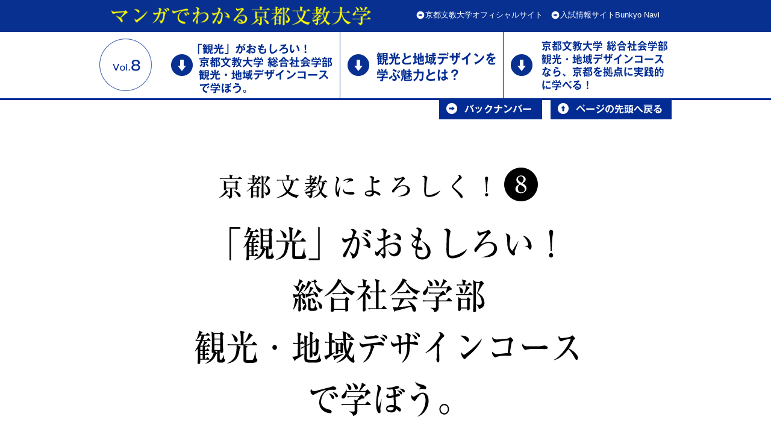

--- FILE ---
content_type: text/html
request_url: https://www.kbu.ac.jp/kbu/kby/lp/vol8.html
body_size: 31460
content:
<!DOCTYPE html>
<html lang="ja"><!-- InstanceBegin template="/Templates/manga_bunkyo_tpl.dwt" codeOutsideHTMLIsLocked="false" -->
<head>
<!-- Global site tag (gtag.js) - Google Analytics -->
<script async src="https://www.googletagmanager.com/gtag/js?id=G-H82W1ZGBX7"></script>
<script>
  window.dataLayer = window.dataLayer || [];
  function gtag(){dataLayer.push(arguments);}
  gtag('js', new Date());

  gtag('config', 'G-H82W1ZGBX7');
</script>
<meta charset="UTF-8">
<meta name="viewport" content="width=device-width, initial-scale=1">
<meta http-equiv="X-UA-Compatible" content="IE=edge">
<!-- InstanceBeginEditable name="doctitle" -->
<title>Vol.8｜マンガでわかる京都文教大学</title>
<!-- InstanceEndEditable -->
<meta name="description" content="京都文教大学の公式Webサイトです。総合社会学部、臨床心理学部の2学部からなり、多様な側面から「人間」について探究する大学です。">
<meta name="keywords" content="京都文教大学,総合社会学部,臨床心理学部,京都,入試,受験,大学院,合格発表,志願者数,偏差値,試験日程,心理臨床">
<meta name="format-detection" content="telephone=no">
<link rel="shortcut icon" type="image/vnd.microsoft.icon" href="../../images/favicon.ico">

<link rel="stylesheet" href="common/css/default.css">
<link rel="stylesheet" href="common/css/common.css">
<link rel="stylesheet" href="common/css/print.css" media="print">
<!-- InstanceBeginEditable name="head_css" -->
<link rel="stylesheet" href="css/vol8.css">
<!-- InstanceEndEditable -->
<!-- Google Tag Manager -->
<script>(function(w,d,s,l,i){w[l]=w[l]||[];w[l].push({'gtm.start':
new Date().getTime(),event:'gtm.js'});var f=d.getElementsByTagName(s)[0],
j=d.createElement(s),dl=l!='dataLayer'?'&l='+l:'';j.async=true;j.src=
'https://www.googletagmanager.com/gtm.js?id='+i+dl;f.parentNode.insertBefore(j,f);
})(window,document,'script','dataLayer','GTM-MG6F3PS');</script>
<!-- End Google Tag Manager -->

<!-- InstanceBeginEditable name="head_js" -->
<!-- InstanceEndEditable -->

<!-- TETORI tag www.kbu.ac.jp request.admission-logi.jp -->
<script>
(function (w, d, s, u) {
  // TAG VERSION 1.00
  if (w._wsq_init_flg) {
    return false;
  }
  w._wsq_init_flg = true;
  _wsq = w._wsq || (_wsq = []);
  _wsq.push(['init', u, 2329]);
  _wsq.push(['domain', 'www.kbu.ac.jp']);
  _wsq.push(['domain', 'request.admission-logi.jp']);
  var a = d.createElement(s); a.async = 1; a.charset='UTF-8'; a.src = 'https://cdn.' + u + '/share/js/tracking.js';
  var b = d.getElementsByTagName(s)[0]; b.parentNode.insertBefore(a, b);
})(window, document, 'script', 'tetori.link');
</script>

</head>
<body id="BodyID">
<!-- Google Tag Manager (noscript) -->
<noscript><iframe src="https://www.googletagmanager.com/ns.html?id=GTM-MG6F3PS"
height="0" width="0" style="display:none;visibility:hidden"></iframe></noscript>
<!-- End Google Tag Manager (noscript) -->

<!--[if IE 7]><div id="WebSite" class="ie7"><![endif]-->
<!--[if IE 8]><div id="WebSite" class="ie8"><![endif]-->
<!--[if IE 9]><div id="WebSite" class="ie9"><![endif]-->
<!--[if gte IE 9]><div id="WebSite" class="ie"><![endif]-->
<!--[if !IE]><!--><div id="WebSite"><!--<![endif]-->





<div id="Container">

<header>
<div id="Header" class="clearfix">
	<div class="headerOuter">
		<div class="headerInner">
			<div id="HeaderBody" class="clearfix">
				<h1 id="SiteID"><img src="common/images/site_id.gif" alt="マンガでわかる京都文教大学" width="450" height="34"></h1>
				<ul id="UtilityLink">
					<li><a href="../../index.html" target="_blank">京都文教大学オフィシャルサイト</a></li>
					<li><a href="../../exam/index.html" target="_blank">入試情報サイトBunkyo Navi</a></li>
				</ul>
			<!--HeaderBody-->
			</div>
		<!--headerInner-->
		</div>
	<!--headerOuter-->
	</div>

	<nav>
	<div id="GlobalNavi" class="clearfix">
		<div class="globalNaviOuter">
			<div class="globalNaviInner">
<!-- InstanceBeginEditable name="GlobalNavi" -->
		<h2 class="pageTitle"><img src="images/vol8/ttl.gif" width="87" height="110" alt="Vol.8"></h2>
		<ul class="globalNaviList clearfix roll">
			<li><a href="#contents1"><img src="images/vol8/navi1.gif" width="312" height="110" alt="「観光」がおもしろい！京都文教大学 総合社会学部観光・地域デザインコースで学ぼう。"></a></li>
			<li><a href="#contents2"><img src="images/vol8/navi2.gif" width="270" height="110" alt="観光と地域デザインを学ぶ魅力とは？"></a></li>
			<li><a href="#contents3"><img src="images/vol8/navi3.gif" width="274" height="110" alt="京都文教大学 総合社会学部観光・地域デザインコースなら、京都を拠点に実践的に学べる！"></a></li>
		</ul>
<!-- InstanceEndEditable -->
			<!--globalNaviInner-->
			</div>
		<!--globalNaviOuter-->
		</div>
		<ul id="GlobalNaviEtc" class="roll clearfix">
			<li class="globalNaviEtcItem1">
				<a href="backnumber.html">
					<span class="hidePhone"><img src="common/images/navi_backnumber.gif" width="171" height="32" alt="バックナンバー"></span>
					<span class="showPhone">バックナンバー</span>
				</a>
			</li>
			<li>
				<a href="#WebSite">
					<span class="hidePhone"><img src="common/images/navi_back2top.gif" width="201" height="32" alt="ページの先頭へ戻る" data-label="ページの先頭へ戻る"></span>
					<span class="showPhone">ページの先頭へ戻る</span>
				</a>
			</li>
		</ul>
	<!--GlobalNavi-->
	</div>
	</nav>
<!--Header-->
</div>
</header>





<article>
<div id="Main" class="clearfix">
	<div id="Contents">
		<div id="ContentsHeader">
<!-- InstanceBeginEditable name="ContentsHeader" -->
			<h2 class="pageTitle"><img src="images/vol8/ttl.gif" width="87" height="110" alt="Vol.8"></h2>
			<ul class="globalNaviList">
				<li><a href="#contents1">「観光」がおもしろい！京都文教大学 総合社会学部観光・地域デザインコースで学ぼう。</a></li>
				<li><a href="#contents2">観光と地域デザインを学ぶ魅力とは？</a></li>
				<li><a href="#contents3">京都文教大学 総合社会学部観光・地域デザインコースなら、京都を拠点に実践的に学べる！</a></li>
			</ul>
<!-- InstanceEndEditable -->
		<!--ContentsHeader-->
		</div>
		<div id="ContentsBody">
<!-- InstanceBeginEditable name="ContentsBody" -->


<div class="contentsBox1">
	<section>
	<div id="contents1" class="section_lv1">
		
			<h3 class="contents1_ttl"><img src="images/vol8/contents1/ttl.gif" width="640" height="413" alt="京都文教によろしく！（8）　「観光」がおもしろい！総合社会学部観光・地域デザインコースで学ぼう。"></h3>
			<figure>
			<div class="contents1_manga"><img src="images/vol8/contents1/manga.jpg" width="640" height="5209" alt=""></div>
			</figure>
<p class="contents1_blackjack">ブラックジャックによろしく　佐藤秀峰</p>	<!--section_lv1-->
	</div>
	</section>
<!--contentsBox1-->
</div>





<section>
<div id="contents2" class="section_lv1">
	<h3 class="contents2_ttl"><span class="wordwrap">観光と地域デザインを</span><span class="wordwrap">学ぶ魅力とは？</span></h3>
	<div class="contentsBox1">

		<section>
		<div class="section_lv1">
			<h4 class="contents2_headline1 clearfix">
				<span class="contents2_headlineNo"><img src="images/vol8/contents2/no1.gif" width="32" height="32" alt="1"></span>
				<span class="contents2_headlineBody"><span>観光立国をめざす日本を支える人へ</span></span>
			</h4>
			<p>世界の観光地人気ランキング「ワールド・ベスト・アワード」で2014年と2015年の2年連続、京都が1位に輝きました。日本は観光を重要な経済基盤とすることを目指し、「2020年までに訪日外国人数2,000万人」を目標のひとつに掲げています。訪日外国人の増加による経済効果への期待が高まる一方で、観光客の満足度の高い観光地として快適な環境づくりや地域の人びとのこれまでの暮らしを守ることも重要な課題となっています。これからの日本の観光分野では、観光の専門的な知識だけでなく、経済や異文化理解など、幅広い知識を備えた人の活躍が今後さらに期待されます。</p>
		</div>
		</section>

		<section>
		<div class="section_lv1">
			<h4 class="contents2_headline1 clearfix">
				<span class="contents2_headlineNo"><img src="images/vol8/contents2/no2.gif" width="32" height="32" alt="2"></span>
				<span class="contents2_headlineBody"><span>「観光」が地域を元気にするチカラに！</span></span>
			</h4>
			<p>近年「観光」のあり方は多様化しています。観光ガイドブックに載っている名所やグルメスポット、アミューズメントパークだけでなく、映画の撮影地やマンガ・アニメの舞台となった地域が新たな観光スポットとして注目されるなど、地域ならではの「コンテンツ」を打ち出したまちづくりが、各地で始まっています。京都文教大学では、キャンパスがある宇治で地元の企業や行政と連携しながら地域密着型の学びを展開しています。地域と学生との協働が地域活性化につながっていくことをめざします。</p>
		</div>
		</section>

		<section>
		<div class="section_lv1">
			<h4 class="contents2_headline1 clearfix">
				<span class="contents2_headlineNo"><img src="images/vol8/contents2/no3.gif" width="32" height="32" alt="3"></span>
				<span class="contents2_headlineBody"><span>幅広い「知識」と「実践力」が将来の武器になる！</span></span>
			</h4>
			<p>「観光」の専門知識と「地域デザイン」の実践経験は、観光業界はもちろん、行政や地元企業での仕事にも活かすことができます。京都文教大学では、観光とビジネス、観光資源の発掘・活用と地域経済の活性化、まちづくりと地域の伝統文化の継承など、多様なテーマで社会を多角的に理解し、地域を支える一員として貢献できる実践力を磨くことができます。</p>
		</div>
		</section>

		<section>
		<div class="section_lv1">
			<h4 class="contents2_headline1 clearfix">
				<span class="contents2_headlineNo"><img src="images/vol8/contents2/no4.gif" width="32" height="32" alt="4"></span>
				<span class="contents2_headlineBody"><span>「観光」から広がる学びのキーワード</span></span>
			</h4>
			<p>観光はビジネスだけでなく、地域の人びとの暮らしや地域文化へ変化をもたらすものです。世界的なスポーツイベント開催や多くの人が訪れるアミューズメント施設の建設、道路や交通機関の新たなアクセスの開通など、さまざまな要素が観光とつながり、人や社会を動かす力になっていきます。学問においても、観光に関連する学びは多様に広がっています。</p>
		</div>
		</section>

		<section>
		<div class="section_lv1">
			<h4 class="contents2_headline2"><span class="wordwrap">例えば、こんな視点も</span><span class="wordwrap">学びのテーマに！</span></h4>
			<figure>
			<div class="contents2_fig1">
			<img src="images/vol8/contents2/theme.jpg" width="854" height="856" alt="観光×地域デザインの可能性
地域が元気になれば人が集まります。新しい観光資源を創造して地域をデザインし、情報発信できる知識とセンスが不可欠です。

商店街
地元の人々が行き交い、商品だけでなく笑顔と情報を交換する公共スペースとしての商店街が再評価されています。

おもてなし
日本を訪れる外国人がみな感動する日本人の細やかな心づかい。日本のサービス業の「強み」として注目されています。

「食」でまちづくり
抹茶スイーツからラーメンまで、「食」を通じて地域の個性を創造・発信することも、まちづくりの力になっています。

ゆるキャラ
地域ごとの「ゆるい」キャラクターが全国で大活躍。地域色を打ち出したコンテンツ・ツーリズムの可能性が広がりました。

クールジャパン
アニメやファッション、和食やB級グルメ、温泉や旅館など、日本独自の文化に世界から熱い注目が寄せられています。

テーマパーク
TDLやUSJに集中していた観光客を引きつける新しいテーマパークとは？地域活性化の切り札として大いに期待されます。

北陸新幹線
東京と金沢を約2時間半で結ぶ北陸新幹線が2015年に開通。首都圏～北陸～関西という人的移動の新しいルートの誕生により、観光分野での新しい可能性も広がっています。

東京オリンピック
2020年に開催される東京オリンピックに向けて、日本の観光産業のさらなる活性化と成長が期待されています。">
			</div>
			</figure>
			
		</div>
		</section>

	<!--contentsBox1-->
	</div>
<!--section_lv1-->
</div>
</section>





<section>
<div id="contents3" class="section_lv1">
	<h3 class="contents3_ttl">京都文教大学 総合社会学部 観光・地域デザイン<br>コースなら、京都を拠点に実践的に学べる！</h3>
	<div class="contentsBox1">

		<h4 class="contents3_headline2">
			<span class="contents3_headlineBody">世界の人気観光都市ランキング<sup>※</sup><span class="wordwrap">上位の京都で、</span><br>地域や企業と連携して実践的に<span class="wordwrap">学ぶ企画が</span><br>
			豊富にあります。</span><br>
			<span class="contents3_headlineBodySub">（※ワールド・ベスト・アワード　2014年と2015年の2年連続で京都が1位）</span>
		</h4>





		

		<div class="contents3_point">
			<div class="contents3_pointRow1 clearfix">
				<section>
				<div class="contents3_pointCol1 contentsL">
					<h4 class="contents3_headline1 clearfix">
						<span class="contents3_headlineNo"><img src="images/vol8/contents3/no1.png" width="29" height="29" alt="1"></span>
						<span class="contents3_headlineBody">世界遺産を旅する</span>
					</h4>
					<p>世界遺産に登録された平等院、宇治上神社などの観光スポットに恵まれた宇治の魅力を世界に発信する取り組みや、宇治茶をテーマにした観光事業などを、地元地域の方々や行政関係者と協働し進めています。<br>
						<a href="../../lovebunkyo/vol3.html" target="_blank">こちらもチェック！「Love Bunkyo vol.3」</a></p>
				<!--contents3_pointCol1-->
				</div>
				</section>
	
				<section>
				<div class="contents3_pointCol1 contentsR">
					<h4 class="contents3_headline1 clearfix">
						<span class="contents3_headlineNo"><img src="images/vol8/contents3/no2.png" width="29" height="29" alt="2"></span>
						<span class="contents3_headlineBody">アニメでまちづくり（コンテンツ・ツーリズム）</span>
					</h4>
					<p>アニメやドラマにゆかりのあるスポットに代表されるように、地域ならではの「コンテンツ＝物語」を打ち出したまちづくりが各地で始まっています。本学では、宇治を舞台にしたアニメ「響け！ユーフォニアム」のファンと地域をつなげるプロジェクト活動などに取り組んでいます。</p>
				<!--contents3_pointCol1-->
				</div>
				</section>
			<!--contents3_pointRow1-->
			</div>

			<div class="contents3_pointRow1 clearfix">
				<section>
				<div class="contents3_pointCol1 contentsL">
					<h4 class="contents3_headline1 clearfix">
						<span class="contents3_headlineNo"><img src="images/vol8/contents3/no3.png" width="29" height="29" alt="3"></span>
						<span class="contents3_headlineBody">高齢者バスツアー</span>
					</h4>
					<p>「バリアフリー」で「安心・安全」な旅行へのニーズは、障がい者や小さな子ども連れといった層にも広がっています。本学では、そうした視点を取り入れた高齢者向けバスツアーを学生が企画・運営しています。キャンパス近隣の高齢者の方々を対象として、一人暮らしのお年寄りも地域とつながり、楽しく暮らせる環境づくりのお手伝いをしています。</p>
				<!--contents3_pointCol1-->
				</div>
				</section>
	
				<section>
				<div class="contents3_pointCol1 contentsR">
					<h4 class="contents3_headline1 clearfix">
						<span class="contents3_headlineNo"><img src="images/vol8/contents3/no4.png" width="29" height="29" alt="4"></span>
						<span class="contents3_headlineBody"><span class="wordwrap">修学旅行</span><span class="wordwrap">サポートプロジェクト</span></span>
					</h4>
					<p>大手旅行会社や宇治市観光協会と連携し、地元宇治地域での修学旅行生のフィールドワークを本学の学生がサポートするプロジェクトに取り組んでいます。中学生・高校生と一緒に学生と本学の教員が宇治の各地を訪問。「お茶」「鵜飼」「源氏物語」など、宇治と関わりの深いテーマでフィールドワークの学びの魅力、発見、感動を伝えています。</p>
				<!--contents3_pointCol1-->
				</div>
				</section>
			<!--contents3_pointRow1-->
			</div>

			<div class="contents3_pointRow1 clearfix">
				<section>
				<div class="contents3_pointCol1 contentsL">
					<h4 class="contents3_headline1 clearfix">
						<span class="contents3_headlineNo"><img src="images/vol8/contents3/no5.png" width="29" height="29" alt="5"></span>
						<span class="contents3_headlineBody">子どもや高齢者が暮らしやすい<br>まちづくりを考える</span>
					</h4>
					<p>少子化と高齢化は、より暮らしやすいまちづくりを考える上で最も重要なテーマといえます。地元地域に密着しながら、よりよい地域社会をデザインする方向性について、多彩な講義を通して考え、現場での学びを通して実践的に学びます。</p>
				<!--contents3_pointCol1-->
				</div>
				</section>
			<!--contents3_pointRow1-->
			</div>
		<!--contents3_point-->
		</div>



		<section>
		<div class="contents3_topics1">
			<h4 class="contents3_headline2">
				<span class="contents3_headlineImg1"><img src="images/vol8/contents3/headline_sub1.gif" width="430" height="58" alt="旅行業界で活かせる国家資格"></span>
				<span class="contents3_headlineBody">「国内旅行業務取扱管理者」<br>「総合旅行業務取扱管理者」の<br>資格取得に関連する授業を正課で5科目開講！</span>
			</h4>
			<p class="contents3_txt1">国家資格である「国内旅行業務取扱管理者」「総合旅行業務取扱管理者」の取得を正課でサポート。「観光地理」「旅行業論Ⅰ（旅行業法）」「旅行業論Ⅱ（旅行業約款）」「旅行実務論Ⅰ（国内旅行実務）」「旅行実務論Ⅱ（海外旅行実務）」を開講しています。</p>


			<section>
			<div class="contents3_job1">
				<h5 class="contents3_jobHeadline1">「国内旅行業務取扱管理者」資格取得</h5>
				<div class="contents3_jobBody1 clearfix">
                	<div class="contents3_jobLicense -c">
                        <div class="contents3_jobLicenseBody">
                        	<p class="contents3_jobLicenseLead">観光業界への就職にも活かせる！<br>合格者を毎年輩出！</p>
                            <p class="">観光業界をめざす人や観光に関する専門知識を学んだ成果として資格取得をめざす人に向けた「国内旅行業務取扱管理者」取得のサポートが充実しています。資格試験に向けた夏期対策講座があり、観光業界での実務経験を有する教員が丁寧に指導してくれます。合格までモチベーションを維持でき、何でも相談できるのが魅力です。</p>

							<div class="contents3_jobLicenseProf clearfix">
								<figure class="contents3_jobLicenseProf__img"><img src="images/vol8/contents3/stu6.jpg" alt=""></figure>
								<div class="contents3_jobLicenseProf__prof"><img src="images/vol8/contents3/stu6_prof.gif" alt="左）総合社会学科 観光・地域デザインコース3年
滋賀県立甲西高校出身
中左）総合社会学科 観光・地域デザインコース2019年3月卒業
京都府立北稜高校出身
中右）総合社会学科 観光・地域デザインコース3年
京都府立田辺高校出身
右）総合社会学科 観光・地域デザインコース3年
大阪府立摂津高校出身

プロフィールは取材時"></div>
							</div>
                        </div>
                    </div>
				<!--contents3_jobBody-->
				</div>
			<!--contents3_job1-->
			</div>
			</section>
		<!--contents3_topics1-->
		</div>
		</section>



		<section>
		<div class="contents3_topics1">
			<h4 class="contents3_headline2">
				<span class="contents3_headlineBody"><span class="wordwrap">旅行業界で活躍する</span><span class="wordwrap">卒業生も多数！</span></span>
			</h4>
			<p class="contents3_txt1">本学では、地域と連携した実践的な学びと経験を培い、旅行業界に進む人も多くいます。</p>
            
            
            <section>
			<div class="contents3_job1">
				<h5 class="contents3_jobHeadline1">クラブツーリズム株式会社 勤務</h5>
				<div class="contents3_jobBody1">
					<div class="contents3_jobBodyInside clearfix">
						<figure>
						<div class="contents3_jobProf1"><img src="images/vol8/contents3/stu5_prof.jpg" width="140" height="285" alt="文化人類学科 観光・まちづくりコース2016年3月卒業（現・総合社会学科 観光・地域デザインコース）奈良市立一条高校出身"></div>
						</figure>
						<div class="contents3_jobTxt1 -set2">
							<p class="contents3_jobLead1">学びと経験がお客様の笑顔につながっています。</p>
							<p>アジア・中国方面の旅行業務を担当し、カウンター業務のほか月1回は海外の添乗業務を務めています。お客様が涙を流して旅の感動を伝えてくださることや、「楽しかった」の笑顔が何よりもうれしく、大きなやりがいを感じます。大学では2年次に3週間、インドでのフィールドワークに取り組み、「バックパッカーの旅の楽しみ方」をテーマに現地の旅行者にインタビューしました。実際に旅行者の1日に密着。一緒に観光させていただき、インドの子どもたちとサッカーを楽しむなど、貴重な経験ができました。また、3年次のゼミでは高知県の限界集落で地域活性化のプランを考案。他大学の学生や地域の方々と一緒に町の魅力を調査し、産業としての観光を考えました。こうした実践的な学びと経験のなかで鍛えられた初対面の方とお話する際の対話力や行動力が、現在の仕事でお客様と接する際にも活かされています。</p>
						<!--contents3_jobTxt1-->
						</div>
						<div class="contents3_jobImg1 -set2">
							<div class="mb10"><figure><img src="images/vol8/contents3/stu5_img1.jpg" width="198" height="147" alt=""></figure></div>
                            <p class="contents3_jobLead2">大学時代の思い出の1枚</p>
                            <p class="txtS">ゼミの仲間と高知県へ。地域を歩き、地域の方々と交流し、多くを学びました。</p>
						<!--contents3_jobTxt1-->
						</div>
					</div>
					
					<section>
					<div class="">
						<h6 class="contents3_jobHeadline2"><span class="contents3_jobHeadlineIcon1">●</span> 成長のステップ</h6>
						<ul class="contents3_jobList2 -col5 clearfix">
							<li>
                            	<p class="contents3_jobListYear">1年</p>
								<dl>
									<dt>指月祭実行委員で友達の輪を広げる</dt>
									<dd>タレント部署を担当し、企業の方と接する際のビジネスマナーを学びました。</dd>
								</dl>
							</li>
							<li>
                            	<p class="contents3_jobListYear">2年</p>
								<dl>
									<dt>フィールドワークや海外旅行を満喫！</dt>
									<dd>インドでの現地調査のほか、アルバイト代を貯めて友達と海外旅行へ。</dd>
								</dl>
							</li>
							<li>
                            	<p class="contents3_jobListYear">3年</p>
								<dl>
									<dt>限界集落を訪ね地域活性化を考察</dt>
									<dd>他大学と協同で限界集落の観光発展プランを考案。地域の方に提案しました。</dd>
								</dl>
							</li>
							<li>
                            	<p class="contents3_jobListYear">4年</p>
								<dl>
									<dt>旅行会社をめざして就職活動</dt>
									<dd>旅行の企画やチケットの手配、添乗などすべてを経験できる会社に決めました。</dd>
								</dl>
							</li>
							<li>
                            	<p class="contents3_jobListYear">現在</p>
								<dl>
									<dt>多くのお客様によろこびと感動を</dt>
									<dd>魅力的な旅行プランを考え、お客様に多くの感動を届けることが目標です。</dd>
								</dl>
							</li>
						</ul>
					</div>
					</section>
				<!--contents3_jobBody-->
				</div>
			<!--contents3_job1-->
			</div>
			</section>
            
            
            
			<section>
			<div class="contents3_job1">
				<h5 class="contents3_jobHeadline1">近畿日本ツーリスト株式会社に就職</h5>
				<div class="contents3_jobBody1">
					<div class="contents3_jobBodyInside clearfix">
						<figure>
						<div class="contents3_jobProf1"><img src="images/vol8/contents3/stu2_prof.jpg" width="192" height="207" alt="総合社会学部 2016年3月卒業　京都府・龍谷大学付属平安高校出身"></div>
						</figure>
						<div class="contents3_jobTxt1">
							<p class="contents3_jobLead1">ツアー企画の楽しさとやりがいを<br>実践で学びました。</p>
							<p>高齢者向けバスツアーの企画・運営に力を注ぎました。旅行プランを作るなかで学んだのは、参加者の視点に立ったプラン作りの大切さです。例えば、高齢者の方の場合、座敷のお店での昼食は正座しなくてはならないため膝がつらいなど、大学生の視点ではわからなかったことがたくさんありました。参加者のアンケートやツアーでの様子を見て気づいたことをひとつずつ改善し、満足度の高いプランをめざしました。うれしかったのは、参加者からの「楽しかった、またお願いね」という言葉です。人の思いや喜びなど、形のないものを提供できる旅行の仕事へのやりがいをあらためて感じ、高校生の頃からあこがれていた旅行会社への就職を決めました。企業や学校を対象とした旅行プランの営業職として、ここでの経験を活かしていきたいと思います。</p>
						<!--contents3_jobTxt1-->
						</div>
					</div>
					
					<section>
					<div class="">
						<h6 class="contents3_jobHeadline2"><span class="contents3_jobHeadlineIcon1">●</span> 成長のステップ</h6>
						<ul class="contents3_jobList2 clearfix">
							<li>
								<dl>
									<dt>3回生から<br>プロジェクト開始</dt>
									<dd>高齢者が安心して参加できる企画をめざして旅行プランを考案。旅先の歴史などの情報を入れた旅のしおりも作成。</dd>
								</dl>
							</li>
							<li>
								<dl>
									<dt>3回生夏から将来を<br>考えて行動開始</dt>
									<dd>高校生の頃から憧れていた旅行会社のインターンシップに参加。勉強とプロジェクトも両立しながら忙しい毎日。</dd>
								</dl>
							</li>
							<li>
								<dl>
									<dt>将来の方向性が<br>より明確に</dt>
									<dd>プロジェクト活動などを通して自己分析を深め、旅行プランを企業や学校向けに提案する営業職をめざすように。</dd>
								</dl>
							</li>
							<li>
								<dl>
									<dt>経験のすべてが<br>就職につながった</dt>
									<dd>7月に旅行業界の就職活動が本格的にスタート。就職活動では大学生活のすべてが自分の強みになり、9月に内定！</dd>
								</dl>
							</li>
						</ul>
					</div>
					</section>
				<!--contents3_jobBody-->
				</div>
			<!--contents3_job1-->
			</div>
			</section>
		<!--contents3_topics1-->
		</div>
		</section>
		
		
		
		<section>
		<div class="contents3_jobTrend clearfix">
			<h4 class="contents3_jobTrendHeadline1">進路の方向性</h4>
			<ul class="contents3_jobTrendListBase1 contents3_jobTrendList1">
				<li>一般企業（旅行業、交通業、宿泊業など）</li>
				<li>ツアーコンダクター</li>
				<li>旅行プランナー</li>
				<li>ホテル・サービス業</li>
			</ul>
			<ul class="contents3_jobTrendListBase1 contents3_jobTrendList2">
				<li>テーマパークスタッフ</li>
				<li>まちづくりコンサルタント</li>
				<li>自治体（観光事業など）</li>
				<li>NPO／NGO　</li>
			</ul>
			<ul class="contents3_jobTrendListBase1 contents3_jobTrendList3">
				<li>教員</li>
				<li>大学院　ほか</li>
			</ul>
		<!--contents3_jobTrend-->
		</div>
		</section>



		<ul class="contents3_link1 clearfix roll">
			<li><a href="../../faculty/sociology/outline.html" target="_blank"><img src="images/vol8/contents3/link1.gif" width="370" height="58" alt="総合社会学部について詳しくはこちら"></a></li>
			<li><a href="../../exam/admission/index.html" target="_blank"><img src="images/vol8/contents3/link2.gif" width="370" height="58" alt="入試について詳しくはこちら"></a></li>
		</ul>


		



		



	
		
		
		
	
	<!--contentsBox1-->
	</div>
<!--section_lv1-->
</div>
</section>
<!-- InstanceEndEditable -->
		<!--ContentsBody-->
		</div>
	<!--Contents-->
	</div>
<!--Main-->
</div>
</article>





<footer>
<div id="Footer">
	<ul class="footerLink1">
		<li><a href="../../index.html" target="_blank">京都文教大学オフィシャルサイト</a></li>
		<li><a href="../../exam/index.html" target="_blank">入試情報サイトBunkyo Navi</a></li>
	</ul>
	<p id="Copyright"><small>Copyright(C)Kyoto Bunkyo University. All Rights Reserved.</small></p>
<!--Footer-->
</div>
</footer>

<!--Container-->
</div>



<!--WebSite-->
</div>
<script src="common/js/library.js"></script>
<script src="common/js/common.js"></script>
<!-- InstanceBeginEditable name="bodyEnd" -->
<script src="common/js/plugin/jquery.heightLine.js"></script>
<script src="js/vol8.js"></script>
<!-- InstanceEndEditable -->
</body>
<!-- InstanceEnd --></html>

--- FILE ---
content_type: text/css
request_url: https://www.kbu.ac.jp/kbu/kby/lp/common/css/default.css
body_size: 13271
content:
@charset "utf-8";
/****************************************************************************************************

標準

****************************************************************************************************/
html, body, div, h1, h2, h3, h4, h5, h6, p, blockquote, q, pre, table, caption, colgroup, col, tbody, thead, tfoot, tr, th, td, ul, ol, li, dl, dt, dd, form, fieldset, legend, label, span, a, img, em, ins, del, cite, abbr, sup, sub, dfn, code, var, samp, kbd, object, script, noscript, style, iframe, embed, param, map, area,
menu, hr, address, small, strong, i, b,
article, aside, figure, footer, header, hgroup, nav, section, figcaption, time, video, audio, mark, ruby, rt, rp, bdo, source, canvas, details, summary, command,
datalist, keygen, output, progress, meter{
	margin:0;
	padding:0;
}

html{
	font-size:62.5%;
	line-height:1.6;
}

body{
	-webkit-text-size-adjust:100%;
	-moz-text-size-adjust:100%;
	-ms-text-size-adjust:100%;
	-o-text-size-adjust:100%;
	text-size-adjust:100%;
	font-size:140%;
}

h1,h2,h3,h4,h5,h6{
	font-size:100%;
	font-weight:normal;
}

address{
	font-style:normal;
}

ul,dl,ol{
	text-indent:0;
}

li{
	list-style-type:none;
}

img{
	border-style:none;
	vertical-align:bottom;
}

p{
	margin-bottom:1em;
}

table{
	border-collapse:collapse;
	border-spacing:0;
}

th,td{
	padding:7px 5px;
	border:1px solid #ccc;
}

th{
	font-weight:normal;
}

address, article, aside, figure, figcaption, footer, header, hgroup, hr, legend, menu, nav,  section, summary{
	display:block;
}

small{
	font-size:100%;
}

a{
	-webkit-tap-highlight-color:transparent;
}



/*
box-sizingの適用
--------------------------------------------------*/
@media only screen and (max-width:950px){
*, *:before, *:after {
	-webkit-box-sizing:border-box;
	-moz-box-sizing:border-box;
	box-sizing:border-box;

}
}



/*
フルードイメージ
モダンブラウザ、IE6〜IE8を対応させる
--------------------------------------------------*/
img{
	max-width:100%;
	height:auto;
}

.ie6 img{
	width:auto;
}

.ie7 img{
	width:auto;
}

.ie8 img{
	width:auto;
}




/*
非表示の切り替え
--------------------------------------------------*/
.hidePC{ display:none; }
.hideTablet{}
.hidePhone{}
@media only screen and (max-width:768px){
	.hideTablet{
		display:none;
	}
}
@media only screen and (max-width:736px){
	.hidePhone{
		display:none;
	}
}

.showPhone{
	display:none;
}
@media only screen and (max-width:736px){
.showPhone{
	display:block;
}
}



/*
clearfix
--------------------------------------------------*/
.clearfix:after {
	content: "."; 
	display: block; 
	height: 0; 
	clear: both; 
	visibility: hidden;
}
.clearfix {
	display: inline-table;
	min-height: 1%;
}
* html .clearfix { height: 1%; }
.clearfix { display: block; }



/*
フロート
--------------------------------------------------*/
.fl{ float:left; display:inline; }
.fr{ float:right; display:inline; }
.fClear{ clear:both; }

@media only screen and (max-width:768px){
	.fl{ display:block; }
	.fr{ display:block; }
}

@media only screen and (max-width:736px){
	.fl{ float:none; display:block; }
	.fr{ float:none; display:block; }
}



/*
フォントサイズ
--------------------------------------------------*/
.txtS{ font-size:85%; }
.txtL{ font-size:120%; }
.txtXL{ font-size:140%; }



/*
フォントの色
--------------------------------------------------*/
.txtC1{ color:#FF0000; }
.txtC2{ color:#7FCFE2; }



/*
テキストの位置
--------------------------------------------------*/
.alignC{ text-align:center; }
.alignL{ text-align:left; }
.alignR{ text-align:right; }

.alignC_pc{ text-align:center; }
.alignL_pc{ text-align:left; }
.alignR_pc{ text-align:right; }

.alignC_t{ }
.alignL_t{ }
.alignR_t{ }

.alignC_p{ }
.alignL_p{ }
.alignR_p{ }

@media only screen and (max-width:768px){
.alignC_pc{ text-align:inherit; }
.alignL_pc{ text-align:inherit; }
.alignR_pc{ text-align:inherit; }
.alignC_t{ text-align:center; }
.alignL_t{ text-align:left; }
.alignR_t{ text-align:right; }
}

@media only screen and (max-width:736px){
.alignC_t{ text-align:inherit; }
.alignL_t{ text-align:inherit; }
.alignR_t{ text-align:inherit; }
.alignC_p{ text-align:center; }
.alignL_p{ text-align:left; }
.alignR_p{ text-align:right; }
}



.verticalT{ vertical-align:top; }
.verticalM{ vertical-align:middle; }
.verticalB{ vertical-align:bottom; }

.verticalT_pc{ vertical-align:top; }
.verticalM_pc{ vertical-align:middle; }
.verticalB_pc{ vertical-align:bottom; }

.verticalT_t{ }
.verticalM_t{ }
.verticalB_t{ }

.verticalT_p{ }
.verticalM_p{ }
.verticalB_p{ }

@media only screen and (max-width:768px){
.verticalT_pc{ vertical-align:inherit; }
.verticalM_pc{ vertical-align:inherit; }
.verticalB_pc{ vertical-align:inherit; }
.verticalT_t{ vertical-align:top; }
.verticalM_t{ vertical-align:middle; }
.verticalB_t{ vertical-align:bottom; }
}

@media only screen and (max-width:736px){
.verticalT_t{ vertical-align:inherit; }
.verticalM_t{ vertical-align:inherit; }
.verticalB_t{ vertical-align:inherit; }
.verticalT_p{ vertical-align:top; }
.verticalM_p{ vertical-align:middle; }
.verticalB_p{ vertical-align:bottom; }
}







/*
フォント太さ
--------------------------------------------------*/
.weightNormal{ font-weight:normal; }
.weightBold{ font-weight:bold; }



/*
フォントスタイル
--------------------------------------------------*/
.txtItalic{ font-style:italic; }



/*
背景色
--------------------------------------------------*/
.bgC1{ background:#ccc; }
.bgC2{ background:#ECECF3; }
.bgC3{ background:#EBEBEB; }



/*
インデント
--------------------------------------------------*/
.indent1{ margin-left:1em; text-indent:-1em; }
.indent2{ margin-left:2em; text-indent:-2em; }
.indent3{ margin-left:3em; text-indent:-3em; }
.indent4{ margin-left:4em; text-indent:-4em; }
.indent5{ margin-left:5em; text-indent:-5em; }



/****************************************************************************************************

#Contents用

-余白指定

m[向き][数字]

向き
b
r
l
tb

数字
0-1000

m[向き][数字]:共通
m[向き][数字]_t:タブレット
m[向き][数字]_p:スマホ



-横幅指定

w[数字]

--0-1000	ピクセル指定


w[数字]per
--0-100		パーセント指定


w[数字]em:1-5
--1-5		em指定




****************************************************************************************************/
.mr0{margin-right:0}.pr0{padding-right:0}.mr10{margin-right:10px}.pr10{padding-right:10px}.mr20{margin-right:20px}.pr20{padding-right:20px}.mr30{margin-right:30px}.pr30{padding-right:30px}.mr40{margin-right:40px}.pr40{padding-right:40px}.mr50{margin-right:50px}.pr50{padding-right:50px}.mr60{margin-right:60px}.pr60{padding-right:60px}.mr70{margin-right:70px}.pr70{padding-right:70px}.mr80{margin-right:80px}.pr80{padding-right:80px}.mr90{margin-right:90px}.pr90{padding-right:90px}.mr100{margin-right:100px}.pr100{padding-right:100px}.mb0{margin-bottom:0}.pb0{padding-bottom:0}.mb10{margin-bottom:10px}.pb10{padding-bottom:10px}.mb20{margin-bottom:20px}.pb20{padding-bottom:20px}.mb30{margin-bottom:30px}.pb30{padding-bottom:30px}.mb40{margin-bottom:40px}.pb40{padding-bottom:40px}.mb50{margin-bottom:50px}.pb50{padding-bottom:50px}.mb60{margin-bottom:60px}.pb60{padding-bottom:60px}.mb70{margin-bottom:70px}.pb70{padding-bottom:70px}.mb80{margin-bottom:80px}.pb80{padding-bottom:80px}.mb90{margin-bottom:90px}.pb90{padding-bottom:90px}.mb100{margin-bottom:100px}.pb100{padding-bottom:100px}.ml0{margin-left:0}.pl0{padding-left:0}.ml10{margin-left:10px}.pl10{padding-left:10px}.ml20{margin-left:20px}.pl20{padding-left:20px}.ml30{margin-left:30px}.pl30{padding-left:30px}.ml40{margin-left:40px}.pl40{padding-left:40px}.ml50{margin-left:50px}.pl50{padding-left:50px}.ml60{margin-left:60px}.pl60{padding-left:60px}.ml70{margin-left:70px}.pl70{padding-left:70px}.ml80{margin-left:80px}.pl80{padding-left:80px}.ml90{margin-left:90px}.pl90{padding-left:90px}.ml100{margin-left:100px}.pl100{padding-left:100px}.mt0{margin-top:0}.pt0{padding-top:0}.mt10{margin-top:10px}.pt10{padding-top:10px}.mt20{margin-top:20px}.pt20{padding-top:20px}.mt30{margin-top:30px}.pt30{padding-top:30px}.mt40{margin-top:40px}.pt40{padding-top:40px}.mt50{margin-top:50px}.pt50{padding-top:50px}.mt60{margin-top:60px}.pt60{padding-top:60px}.mt70{margin-top:70px}.pt70{padding-top:70px}.mt80{margin-top:80px}.pt80{padding-top:80px}.mt90{margin-top:90px}.pt90{padding-top:90px}.mt100{margin-top:100px}.pt100{padding-top:100px}.mr1em{margin-right:1em}.mr2em{margin-right:2em}.mr3em{margin-right:3em}.mr4em{margin-right:4em}.mr5em{margin-right:5em}.mr6em{margin-right:6em}.mr7em{margin-right:7em}.mr8em{margin-right:8em}.mr9em{margin-right:9em}.mr10em{margin-right:10em}.mb1em{margin-bottom:1em}.mb2em{margin-bottom:2em}.mb3em{margin-bottom:3em}.mb4em{margin-bottom:4em}.mb5em{margin-bottom:5em}.mb6em{margin-bottom:6em}.mb7em{margin-bottom:7em}.mb8em{margin-bottom:8em}.mb9em{margin-bottom:9em}.mb10em{margin-bottom:10em}.ml1em{margin-left:1em}.ml2em{margin-left:2em}.ml3em{margin-left:3em}.ml4em{margin-left:4em}.ml5em{margin-left:5em}.ml6em{margin-left:6em}.ml7em{margin-left:7em}.ml8em{margin-left:8em}.ml9em{margin-left:9em}.ml10em{margin-left:10em}.mt1em{margin-top:1em}.mt2em{margin-top:2em}.mt3em{margin-top:3em}.mt4em{margin-top:4em}.mt5em{margin-top:5em}.mt6em{margin-top:6em}.mt7em{margin-top:7em}.mt8em{margin-top:8em}.mt9em{margin-top:9em}.mt10em{margin-top:10em}.mtb0{margin-top:0;margin-bottom:0}.mlr0{margin-left:0;margin-right:0}.ptb0{padding-top:0;padding-bottom:0}.plr0{padding-left:0;padding-right:0}.mtb10{margin-top:10px;margin-bottom:10px}.mlr10{margin-left:10px;margin-right:10px}.ptb10{padding-top:10px;padding-bottom:10px}.plr10{padding-left:10px;padding-right:10px}.mtb20{margin-top:20px;margin-bottom:20px}.mlr20{margin-left:20px;margin-right:20px}.ptb20{padding-top:20px;padding-bottom:20px}.plr20{padding-left:20px;padding-right:20px}.mtb30{margin-top:30px;margin-bottom:30px}.mlr30{margin-left:30px;margin-right:30px}.ptb30{padding-top:30px;padding-bottom:30px}.plr30{padding-left:30px;padding-right:30px}.mtb40{margin-top:40px;margin-bottom:40px}.mlr40{margin-left:40px;margin-right:40px}.ptb40{padding-top:40px;padding-bottom:40px}.plr40{padding-left:40px;padding-right:40px}.mtb50{margin-top:50px;margin-bottom:50px}.mlr50{margin-left:50px;margin-right:50px}.ptb50{padding-top:50px;padding-bottom:50px}.plr50{padding-left:50px;padding-right:50px}.mtb60{margin-top:60px;margin-bottom:60px}.mlr60{margin-left:60px;margin-right:60px}.ptb60{padding-top:60px;padding-bottom:60px}.plr60{padding-left:60px;padding-right:60px}.mtb70{margin-top:70px;margin-bottom:70px}.mlr70{margin-left:70px;margin-right:70px}.ptb70{padding-top:70px;padding-bottom:70px}.plr70{padding-left:70px;padding-right:70px}.mtb80{margin-top:80px;margin-bottom:80px}.mlr80{margin-left:80px;margin-right:80px}.ptb80{padding-top:80px;padding-bottom:80px}.plr80{padding-left:80px;padding-right:80px}.mtb90{margin-top:90px;margin-bottom:90px}.mlr90{margin-left:90px;margin-right:90px}.ptb90{padding-top:90px;padding-bottom:90px}.plr90{padding-left:90px;padding-right:90px}.mtb100{margin-top:100px;margin-bottom:100px}.mlr100{margin-left:100px;margin-right:100px}.ptb100{padding-top:100px;padding-bottom:100px}.plr100{padding-left:100px;padding-right:100px}.w0{width:0}.w10{width:10px}.w20{width:20px}.w30{width:30px}.w40{width:40px}.w50{width:50px}.w60{width:60px}.w70{width:70px}.w80{width:80px}.w90{width:90px}.w100{width:100px}.w110{width:110px}.w120{width:120px}.w130{width:130px}.w140{width:140px}.w150{width:150px}.w160{width:160px}.w170{width:170px}.w180{width:180px}.w190{width:190px}.w200{width:200px}.w210{width:210px}.w220{width:220px}.w230{width:230px}.w240{width:240px}.w250{width:250px}.w260{width:260px}.w270{width:270px}.w280{width:280px}.w290{width:290px}.w300{width:300px}.w310{width:310px}.w320{width:320px}.w330{width:330px}.w340{width:340px}.w350{width:350px}.w360{width:360px}.w370{width:370px}.w380{width:380px}.w390{width:390px}.w400{width:400px}.w410{width:410px}.w420{width:420px}.w430{width:430px}.w440{width:440px}.w450{width:450px}.w460{width:460px}.w470{width:470px}.w480{width:480px}.w490{width:490px}.w500{width:500px}.w510{width:510px}.w520{width:520px}.w530{width:530px}.w540{width:540px}.w550{width:550px}.w560{width:560px}.w570{width:570px}.w580{width:580px}.w590{width:590px}.w600{width:600px}.w610{width:610px}.w620{width:620px}.w630{width:630px}.w640{width:640px}.w650{width:650px}.w660{width:660px}.w670{width:670px}.w680{width:680px}.w690{width:690px}.w700{width:700px}.w710{width:710px}.w720{width:720px}.w730{width:730px}.w740{width:740px}.w750{width:750px}.w760{width:760px}.w770{width:770px}.w780{width:780px}.w790{width:790px}.w800{width:800px}.w810{width:810px}.w820{width:820px}.w830{width:830px}.w840{width:840px}.w850{width:850px}.w860{width:860px}.w870{width:870px}.w880{width:880px}.w890{width:890px}.w900{width:900px}.w910{width:910px}.w920{width:920px}.w930{width:930px}.w940{width:940px}.w950{width:950px}.w960{width:960px}.w970{width:970px}.w980{width:980px}.w990{width:990px}.w1000{width:1000px}.w100per{width:100%}.w75per{width:75%}.w50per{width:50%}.w25per{width:25%}.w1em{width:1em}.w2em{width:2em}.w3em{width:3em}.w4em{width:4em}.w5em{width:5em}







--- FILE ---
content_type: text/css
request_url: https://www.kbu.ac.jp/kbu/kby/lp/common/css/common.css
body_size: 7778
content:
@charset "utf-8";
/****************************************************************************************************

基本

****************************************************************************************************/
body{
	background:#fff;
	color:#333;
	font-family:"ヒラギノ角ゴ Pro W3", "Hiragino Kaku Gothic Pro", "メイリオ", Meiryo, Osaka, "ＭＳ Ｐゴシック", "MS PGothic", sans-serif;
}

a{ color:#022C93; }

.roll a img{
	-webkit-transition:opacity 0.5s ease-out;
	transition:opacity 0.5s ease-out;
	backface-visibility:hidden;
}
.roll a:hover img{
	opacity:0.7;
	-webkit-transition:opacity .3s ease-out;
	transition:opacity .3s ease-out;
}

.ios .roll a:hover img{
	opacity:1;
}





/****************************************************************************************************

コンテナ（サイト全体を囲む）

****************************************************************************************************/
#Container{
}



/****************************************************************************************************

ヘッダー

****************************************************************************************************/
#Header{
}
@media only screen and (max-width:950px){
#Header{
	width:100%;
}
}

#Header.fixed{
	position:fixed;
	top:0;
	z-index:1000;
	width:100%;
}
@media only screen and (max-width:950px){
#Header.fixed{
	left:0;
	margin-left:0;
}
}

.headerOuter{
	background:#073091;
}

.headerInner{
	position:relative;
	margin:0 auto;
	width:950px;
}
@media only screen and (max-width:950px){
.headerInner{
	width:100%;
}
}

#HeaderBody{
	padding:10px 20px;
	background:#073091;
}




/*
サイトID
--------------------------------------------------*/
#SiteID{
	float:left;
	width:47.36%;	/*450px;*/
}
@media only screen and (max-width:850px){
#SiteID{
	padding-top:7px;
}
}
@media only screen and (max-width:736px){
#SiteID{
	float:none;
	text-align:center;
	padding-top:0;
	width:100%;
}
}


/*
ユーティリティナビ
--------------------------------------------------*/
#UtilityLink{
	float:right;
	padding-top:5px;
	font-size:90%;
}
@media only screen and (max-width:850px){
#UtilityLink{
	padding-top:0;
}
}
@media only screen and (max-width:736px){
#UtilityLink{
	display:none;
}
}

	#UtilityLink li{
		display:inline-block;
		margin-left:10px;
		padding-left:15px;
		background:url(../images/link_icon1_1.png) no-repeat left center;
	}
	#UtilityLink li:first-child{
		margin-left:0;
	}
@media only screen and (max-width:850px){
	#UtilityLink li{
		display:block;
		margin-left:0;
	}
}


	#UtilityLink a{
		color:#fff;
		text-decoration:none;
	}
	#UtilityLink a:hover{
		text-decoration:underline;
	}





/****************************************************************************************************

グローバルナビ

****************************************************************************************************/
.globalNaviOuter{
	background:#fff;
	border-bottom:3px solid #022C93;
}

.globalNaviInner{
	position:relative;
	margin:0 auto;
	width:950px;
}
@media only screen and (max-width:950px){
.globalNaviInner{
	width:100%;
}
}

#GlobalNavi{
}

#GlobalNavi .globalNaviList{
	background:#fff;
}
@media only screen and (max-width:736px){
#GlobalNavi .globalNaviList{
	display:none;
}
}

	#GlobalNavi .globalNaviList a{
		text-decoration:none;
	}

	#GlobalNavi .globalNaviList li{
		float:left;
		border-left:1px solid #022C93;
	}
	#GlobalNavi .globalNaviList li:first-child{
		border-left:none;
	}
	#GlobalNavi .globalNaviList img{
		display:block;
	}





#GlobalNaviEtc{
	margin:0 auto;
	width:950px;
	text-align:right;
}
@media only screen and (max-width:950px){
#GlobalNaviEtc{
	width:100%;
}
}
@media only screen and (max-width:736px){
#GlobalNaviEtc{
	text-align:left;
}
}

	#GlobalNaviEtc li{
		margin-left:10px;
		display:inline-block;
	}
	#GlobalNaviEtc li:first-child{
		margin-left:0;
	}
	.ie7 #GlobalNaviEtc li{
		display:inline;
		zoom:1;
	}
@media only screen and (max-width:736px){
	#GlobalNaviEtc li{
		float:left;
		margin-left:0;
		width:50%;
		font-size:1.2rem;
	}

	/*バックナンバー*/
	#GlobalNaviEtc li:nth-child(1){
		padding:10px 10px 10px 30px;
		background:#011145 url(../images/link_icon1_1.png) no-repeat 10px center;
	}
	
	/*ページの先頭へ戻る*/
	#GlobalNaviEtc li:nth-child(2) a{
		padding:10px 10px 10px 30px;
		background:#011145 url(../images/link_icon2_1.png) no-repeat 10px center;
	}


	#GlobalNaviEtc a{
		display:block;
		color:#fff;
		text-decoration:none;
	}
}





/****************************************************************************************************

ページタイトル

****************************************************************************************************/
/*
グローバルナビ内
--------------------------------------------------*/
#GlobalNavi .pageTitle{
	float:left;
	margin:0;
}
@media only screen and (max-width:736px){
#GlobalNavi .pageTitle{
	display:none;
}
}



/*
コンテンツ内
--------------------------------------------------*/
#ContentsHeader .pageTitle{
	display:none;
}
@media only screen and (max-width:736px){
#ContentsHeader .pageTitle{
	display:block;
	margin-bottom:2.71%;	/*20px;*/
	text-align:center;
}
}


#ContentsHeader .globalNaviList{
	display:none;
}
@media only screen and (max-width:736px){
#ContentsHeader .globalNaviList{
	display:block;
}
}

#ContentsHeader .globalNaviList li{
	padding:10px 10px 10px 25px;
	border-bottom:1px dotted #022C93;
	background:url(../images/link_icon1_2.png) no-repeat left center;
}
#ContentsHeader .globalNaviList li:first-child{
	border-top:1px dotted #022C93;
}

#ContentsHeader .globalNaviList a{
	text-decoration:none;
}



/****************************************************************************************************

メイン（サイドナビ＋コンテンツ）

****************************************************************************************************/
#Main{
	margin:80px auto 20px;
	width:100%;
	border-bottom:3px solid #022C93;
}
@media only screen and (max-width:950px){
#Main{
	margin-top:8.42%;
}
}
@media only screen and (max-width:736px){
#Main{
	margin-top:2.71%;	/*20px;*/
}
}




/****************************************************************************************************

コンテンツ

****************************************************************************************************/
#Contents{
}
@media only screen and (max-width:950px){
#Contents{
	padding:0 10px;
}
}



/*
コンテンツヘッド
--------------------------------------------------*/
#ContentsHeader{
	margin-bottom:80px;
}




/*
コンテンツ本体
--------------------------------------------------*/
#ContentsBody{
}

@media only screen and (max-width:950px){
#ContentsBody{
}
}





/****************************************************************************************************

フッター

****************************************************************************************************/
#Footer{
	margin:0 auto;
	padding-bottom:20px;
	clear:both;
	width:950px;
	text-align:center;
	color:#999;
}
@media only screen and (max-width:950px){
#Footer{
	width:100%;
}
}

.footerLink1{
	display:none;
}
@media only screen and (max-width:736px){
.footerLink1{
	display:block;
}
}
	.footerLink1 li{
		margin-bottom:10px;
	}

	.footerLink1 a{
		padding-left:15px;
		background:url(../images/link_icon1_3.png) no-repeat left center;
		text-decoration:none;
	}

	.footerLink1 a:hover{
		text-decoration:underline;
	}




/****************************************************************************************************

汎用

****************************************************************************************************/







--- FILE ---
content_type: text/css
request_url: https://www.kbu.ac.jp/kbu/kby/lp/css/vol8.css
body_size: 16481
content:
@charset "utf-8";
/****************************************************************************************************

vol用

****************************************************************************************************/
.wordwrap{ display:inline-block; }


.section_lv1{
    position:relative;
    margin-bottom:8.42%;    /*80px;*/
}

#GlobalNavi .globalNaviList{
}

@media only screen and (max-width:950px){
#GlobalNavi .globalNaviList li:nth-child(1){
    width:32.8421052631579%;    /*312px;*/
}
#GlobalNavi .globalNaviList li:nth-child(2){
    width:28.421052631578945%;    /*270px;*/
}
#GlobalNavi .globalNaviList li:nth-child(3){
    width:28.842105263157897%;    /*274px;*/
}
}


#GlobalNavi .pageTitle{
}
@media only screen and (max-width:950px){
#GlobalNavi .pageTitle{
    width:9.157894736842104%;    /*87px;*/
}
}


.contentsBox1{
    margin:0 auto;
    width:950px;
}
@media only screen and (max-width:950px){
.contentsBox1{
    width:100%;
}
}

.contentsL{ float:left; }
.contentsR{ float:right; }
@media only screen and (max-width:736px){
.contentsL{ float:none; }
.contentsR{ float:none; }
}



/****************************************************************************************************

contents1

****************************************************************************************************/
.contents1_ttl{
    margin-bottom:8.42%;    /*80px;*/
    text-align:center;
}

.contents1_manga{
    margin-bottom:3.15%;    /*30px;*/
    text-align:center;
}

.contents1_blackjack{
    margin-bottom:6.31%;    /*60px;*/
    line-height:1.6;
    text-align:center;
}

    .contents1_blackjack a{
        color:#333;
        text-decoration:none;
    }
    .contents1_blackjack a:hover{
        text-decoration:underline;
    }

.contents1_txt1{
    text-align:center;
    font-size:185%;
    color:#f00;
    font-weight:bold;
}





/****************************************************************************************************

contents2

****************************************************************************************************/
#contents2 .section_lv1{
    margin-bottom:5.263157894736842%;    /*50px;*/
}

.contents2_ttl{
    margin-bottom:70px;
    padding:15px 0;    /*15px 0*/
    background:#FA5089;
    line-height:1.5;
    text-align:center;
    color:#fff;
    font-size:342%;
    font-weight:bold;
}
@media only screen and (max-width:950px){
.contents2_ttl{
    margin-bottom:7.36%;    /*70px;*/
    padding-left:10px;
    padding-right:10px;
}
}
@media only screen and (max-width:736px){
.contents2_ttl{
    font-size:2rem;
}
}

@media only screen and (max-width:950px){
.contents2_ttl br{
    display:none;
}
}



/*
見出し
--------------------------------------------------*/
.contents2_headline1{
    position:relative;
    margin-bottom:2.1052631578947367%;    /*20px;*/
    font-size:185%;
    line-height:1.5;
    font-weight:bold;
}
@media only screen and (max-width:736px){
.contents2_headline1{
    font-size:2.0rem;
}
}

    .contents2_headline1 .contents2_headlineNo{
        position:relative;
        top:-3px;
        float:left;
        display:block;
        width:50px;
        vertical-align:middle;
    }
@media only screen and (max-width:736px){
    .contents2_headline1 .contents2_headlineNo{
        top:0;
    }
}

    .contents2_headline1 .contents2_headlineBody{
        display:block;
        margin-left:50px;
    }
@media only screen and (max-width:736px){
    .contents2_headline1 .contents2_headlineBody{
        position:relative;
        top:3px;
        font-size:1.6rem;
    }
}

        .contents2_headline1 .contents2_headlineBody span{
            background:url(../images/vol8/txt_marker1.gif) repeat-x left bottom;
        }



.contents2_headline2{
    margin-bottom:2.1052631578947367%;    /*20px;*/
    font-size:185%;
    line-height:1.5;
    font-weight:bold;
    text-align:center;
}
@media only screen and (max-width:736px){
.contents2_headline2{
    font-size:2.0rem;
}
}




.contents2_fig1{
    text-align:center;
}





/****************************************************************************************************

contents3

****************************************************************************************************/

.contents3_ttl{
    margin-bottom:70px;
    padding:15px 0;    /*15px 0*/
    background:#00547C;
    line-height:1.5;
    text-align:center;
    color:#fff;
    font-size:285%;
    font-weight:bold;
}
@media only screen and (max-width:950px){
.contents3_ttl{
    margin-bottom:7.36%;    /*70px;*/
    padding-left:10px;
    padding-right:10px;
}
}
@media only screen and (max-width:736px){
.contents3_ttl{
    font-size:2rem;
}
}

@media only screen and (max-width:950px){
.contents3_ttl br{
    display:none;
}
}



/*
イラスト
--------------------------------------------------*/
.contents3_map1{
    margin-bottom:5.263157894736842%;    /*50px;*/
}



/*
見出し
--------------------------------------------------*/
.contents3_headline1{
    position:relative;
    margin-bottom:15px;
    font-size:120%;
    line-height:1.5;
    font-weight:bold;
    color:#00547C;
}
@media only screen and (max-width:736px){
.contents3_headline1{
    font-size:2rem;
}
}

    .contents3_headline1 .contents3_headlineNo{
        position:relative;
        float:left;
        display:block;
        top:-3px;
        width:30px;
        vertical-align:middle;
    }

    .contents3_headline1 .contents3_headlineBody{
        display:block;
        margin-left:40px;
    }
@media only screen and (max-width:736px){
    .contents3_headline1 .contents3_headlineBody{
        position:relative;
        font-size:1.6rem;
    }
    .contents3_headline1 .contents3_headlineBody br{
        display:none;
    }
}



.contents3_headline2{
    position:relative;
    margin-bottom:3.1578947368421053%;    /*30px;*/
    font-size:300%;
    line-height:1.3;
    font-weight:bold;
    color:#00547C;
    text-align:center;
    
}
@media only screen and (max-width:736px){
.contents3_headline2{
    font-size:2rem;
}
}

    .contents3_headlineImg1{
        display:block;
    }
@media only screen and (max-width:736px){
    .contents3_headlineImg1{
        margin-bottom:1.358695652173913%;    /*10px*/
    }
    .contents3_headlineImg1 img{
        width:50%;
    }
}
    .contents3_headline2 .contents3_headlineBody{
        background:url(../images/vol8/contents3/txt_marker1.gif) repeat-x left bottom;
    }

    .contents3_headline2 .contents3_headlineBodySub{
        background: none;
        font-size: 50%;
    }


/*
テキスト
--------------------------------------------------*/
.contents3_txt1{
    margin-bottom:4.2105263157894735%;    /*40px;*/
    text-align:center;
}




/*
学びポイント
--------------------------------------------------*/
.contents3_point{
    margin-bottom:6.315789473684211%;    /*60px;*/
}

.contents3_pointRow1{
    margin-bottom:4.2105263157894735%;    /*40px;*/
}
@media only screen and (max-width:736px){
.contents3_pointRow1{
    margin-bottom:0;
}
}

.contents3_pointCol1{
    padding:20px;
    width:414px;
    background:#F2F6F8;
}
@media only screen and (max-width:950px){
.contents3_pointCol1{
    width:47.78947368421053%;
}
}
@media only screen and (max-width:736px){
.contents3_pointCol1{
    margin-bottom:2.717391304347826%;    /*20px;*/
    width:100%;
}
}

.contents3_pointCol1 p{
    margin-bottom:0;
}



/*
トピックス
--------------------------------------------------*/
.contents3_topics1{
    margin-bottom:6.315789473684211%;    /*60px;*/
}


/*
就職
--------------------------------------------------*/
.contents3_job1{
    margin-bottom: 3.1578947368421053%;    /*30px;*/
    border:1px solid #00527D;
}

.contents3_jobHeadline1{
    padding:0.5263157894736842%;    /*5px*/
    background:#00527D;
    color:#fff;
    font-weight:bold;
    text-align:center;
    font-size:200%;
}
@media only screen and (max-width:736px){
.contents3_jobHeadline1{
    font-size:1.6rem;
}
}

.contents3_jobHeadline2{
    margin-bottom:10px;
    font-weight:bold;
}

    .contents3_jobHeadline2 .contents3_jobHeadlineIcon1{
        color:#00527D;
    }



/*
コンテンツ部分
*/
.contents3_jobBody1{
    padding:4.2105263157894735%;    /*40px;*/
}


.contents3_jobLicense{
    width: 420px;
}
.contents3_jobLicense.-l{ float: left; }
.contents3_jobLicense.-r{ float: right; }
.contents3_jobLicense.-c{ width: 100%; }
@media only screen and (max-width:950px){
.contents3_jobLicense{
    width: 48.275862068965516%;    /*420/870*100*/
}
}
@media only screen and (max-width:736px){
.contents3_jobLicense{
    width: 100%;
}
.contents3_jobLicense.-l{ float: none; }
.contents3_jobLicense.-r{ float: none; }
}


.contents3_jobLicenseImg{
    float: left;
    width: 33.33333333333333%;    /*140px*/
    text-align: center;
}
@media only screen and (max-width:736px){
.contents3_jobLicenseImg{
    float: none;
    margin-bottom: 10px;
    width: 100%;
}
}


.contents3_jobLicenseBody{
    float: right;
    width: 61.904761904761905%;    /*260px*/
}
.contents3_jobLicense.-c .contents3_jobLicenseBody{
    float: none;
    width: 100%;
}
@media only screen and (max-width:736px){
.contents3_jobLicenseBody{
    float: none;
    width: 100%;
}
}

.contents3_jobLicenseLead{
    font-weight: bold;
    color: #00517A;
    font-size: 1.8rem;
}
@media only screen and (max-width:736px){
.contents3_jobLicenseLead{
    font-size: 1.6rem;
}
    .contents3_jobLicenseLead br{
        display: none;
    }
}

.contents3_jobLicenseProf{
    margin: 0 auto;
    width: 93.10344827586206%;  /* 810/870*100 */
}
@media only screen and (max-width:736px){
.contents3_jobLicenseProf{
    width: 100%;
}
}
    .contents3_jobLicenseProf__prof{
        float: right;
        margin-top: 6.172839506172839%; /* 50/810*100 */
        width: 44.19753086419753%;  /* 358/810*100 */
    }
    .contents3_jobLicenseProf__img{
        float: left;
        width: 51.85185185185185%;  /* 420/810*100 */
    }
@media only screen and (max-width:736px){
    .contents3_jobLicenseProf__prof{
        float: none;
        margin-top: 0;
        width: 100%;
        text-align: center;
    }
    .contents3_jobLicenseProf__img{
        float: none;
        margin-bottom: 10px;
        width: 100%;
        text-align: center;
    }
}












/*
プロフとコメント
*/
.contents3_jobBodyInside{
    margin-bottom:2.2988505747126435%;    /*20px;*/
}

    .contents3_jobProf1{
        float:right;
        text-align:center;
        width:22.9885057471264355%;    /*200px;*/
    }
@media only screen and (max-width:736px){
    .contents3_jobProf1{
        float:none;
        margin-bottom:2.717391304347826%;    /*20px;*/
        text-align:center;
        width:100%;
    }
}

    .contents3_jobTxt1{
        float:left;
        width:68.96551724137932%;    /*600px;*/
    }
@media only screen and (max-width:736px){
    .contents3_jobTxt1{
        float:none;
        width:100%;
    }
}


    .contents3_jobTxt1.-set2{
        width:50.57471264367817%;    /*440/870*100*/
    }
@media only screen and (max-width:736px){
    .contents3_jobTxt1.-set2{
        width:100%;
    }
}

    .contents3_jobImg1.-set2{
        float: right;
        width:22.988505747126435%;    /*200/870*100*/
    }
@media only screen and (max-width:736px){
    .contents3_jobImg1.-set2{
        float: none;
        width:100%;
    }
    .contents3_jobImg1.-set2 figure{
        text-align: center;
    }
}




        .contents3_jobLead1{
            margin-bottom:2.2988505747126435%;
            font-weight:bold;
            color:#00527D;
            font-size:128%;
        }
@media only screen and (max-width:736px){
        .contents3_jobLead1{
            margin-bottom:10px;
            font-size:1.6rem;
        }
        .contents3_jobLead1 br{
            display:none;
        }
}

        .contents3_jobLead2{
            margin-bottom:5px;
            font-weight:bold;
            color:#00527D;
        }



.contents3_jobList1{
}
    .contents3_jobList1 li{
        float:left;
        margin-left:2.8735632183908044%;    /*25px;*/
        width:31.03448275862069%;    /*270px;*/
    }
    .contents3_jobList1 li:first-child{
        margin-left:0;
    }
@media only screen and (max-width:736px){
    .contents3_jobList1 li{
        float:none;
        margin-left:0;
        margin-bottom:2.717391304347826%;
        width:100%;
    }
    .contents3_jobList1 li:first-child{
    }
}
    
    .contents3_jobList1 .contents3_jobCaption{
        margin-top:5px;
        font-size:85%;
    }



.contents3_jobList2{
}

    .contents3_jobList2 li{
        float:left;
        margin-left:2.2988505747126435%;    /*20px;*/
        padding-left:3.4482758620689653%;    /*30px;*/
        width:20.114942528735632%;    /*175px;*/
        background:url(../images/vol8/contents3/cur1_1.png) no-repeat left center;
    }
    .contents3_jobList2 li:first-child{
        margin-left:0;
        padding-left:0;
        background:none;
    }
@media only screen and (max-width:950px){
    .contents3_jobList2 li:first-child{
        width:20.114942528735632%;    /*175px;*/
    }
    .contents3_jobList2 li{
        width:23.563218390804597%;
    }
}
@media only screen and (max-width:736px){
    .contents3_jobList2 li{
        margin-left:0;
        margin-top:10px;
        padding-left:0;
        padding-top:25px;
        width:100%;
        background:url(../images/vol8/contents3/cur1_2.png) no-repeat center top;
    }
    .contents3_jobList2 li:first-child{
        margin:0;
        padding:0;
        width:100%;
        background:none;
    }
}



.contents3_jobList2.-col5{
}

    .contents3_jobList2.-col5 li{
        margin-left:5px;
        padding-left:20px;
        width:150px;
    }
    .contents3_jobList2.-col5 li:first-child{
        margin-left:0;
        padding-left:0;
    }
@media only screen and (max-width:950px){
    .contents3_jobList2.-col5 li{
        margin-left:0.5747126436781609%;    /*5/870*100*/
        padding-left:2.2988505747126435%;    /*20/870*100*/
        width:19.54022988505747%;    /*170/870*100*/
    }
    .contents3_jobList2.-col5 li:first-child{
        width:17.24137931034483%;    /*150/870*100*/
    }
}
@media only screen and (max-width:736px){
    .contents3_jobList2.-col5 li{
        margin-left:0;
        margin-top:10px;
        padding-left:0;
        width:100%;
    }
    .contents3_jobList2.-col5 li:first-child{
        margin:0;
        padding:0;
        width:100%;
    }
}











    .contents3_jobList2 dl{
        padding:15px;
        background:#F8EAE6;
    }

    .contents3_jobList2 dt{
        margin-bottom:5px;
        color:#00527D;
        font-weight:bold;
    }
@media only screen and (max-width:950px){
    .contents3_jobList2 dt br{
        display:none;
    }
}
    .contents3_jobList2 dd{
        font-size:85%;
    }


.contents3_jobListYear{
    margin: 0;
    padding: 5px 0;
    background-color: #00517F;
    color: #fff;
    text-align: center;
}


/*
就職の方向性
--------------------------------------------------*/
.contents3_jobTrend{
    margin-bottom:5.263157894736842%;    /*50px;*/
    padding:3.1578947368421053%;    /*30px;*/
    background:#EDF3F6;
}

.contents3_jobTrendHeadline1{
    margin-bottom:10px;
    font-weight:bold;
    font-size:114%;
    color:#00527A;
}
@media only screen and (max-width:736px){
.contents3_jobTrendHeadline1{
    font-size:1.4rem;
}
}



.contents3_jobTrendListBase1{
    float:left;
    margin-left:20px;
    display:inline-block;
}

    .contents3_jobTrendListBase1 li{
        list-style:disc;
        padding-right:20px;
    }
@media only screen and (max-width:736px){
    .contents3_jobTrendListBase1 li{
        padding-right:0;
    }
}
.contents3_jobTrendList1{ width:33.70786516853933%;    /*300px;*/ }
.contents3_jobTrendList2{ width:26.96629213483146%;    /*240px;*/ }
.contents3_jobTrendList3{ width:17.97752808988764%;    /*160px;*/ }
@media only screen and (max-width:736px){
.contents3_jobTrendList1,
.contents3_jobTrendList2,
.contents3_jobTrendList3{ width:100%; }
}


.contents3_link1{
    text-align:center;
}

    .contents3_link1 li{
        display:inline-block;
        margin:0 2.1052631578947367%;    /*20px*/
        width:38.94736842105263%;    /*370px*/
    }
@media only screen and (max-width:736px){
    .contents3_link1 li{
        display:block;
        margin:0 0 4.076086956521739%;    /*30px*/
        width:100%;
    }
}













--- FILE ---
content_type: text/css
request_url: https://www.kbu.ac.jp/kbu/kby/lp/common/css/print.css
body_size: 382
content:
@charset "utf-8";
/****************************************************************************************************

印刷用

****************************************************************************************************/
/*
ナビ上部固定を解除
--------------------------------------------------*/
#Header.fixed{
	position:static;
	left:0;
	margin-left:0;
}






--- FILE ---
content_type: application/javascript
request_url: https://www.kbu.ac.jp/kbu/kby/lp/js/vol8.js
body_size: 487
content:
/*==================================================

vol

==================================================*/
'use strict';

(function($){
	$(function(){

        $('#contents3 .contents3_pointRow1').each(function(){
            $('.contents3_pointCol1',$(this)).heightLine({
                minWidth:736
            });
        });
        
        
        
        $('#contents3 .contents3_jobList2 dl').heightLine({
            minWidth:736
        });
        
    });
})(jQuery);

--- FILE ---
content_type: application/javascript
request_url: https://www.kbu.ac.jp/kbu/kby/lp/common/js/common.js
body_size: 5087
content:
/*==================================================

サイト全体共通

==================================================*/
"use strict";

if( typeof window === "undefined" ){
	window = { navigator:{ userAgent:"" } };
}

var ua = navigator.userAgent.toLowerCase(),
	appVersion = navigator.appVersion.toLowerCase();

var uaIE7 = false;
var uaIE8 = false;
var uaIE9 = false;

var lteIE9 = false;

var oldBrowser = false;

var isPhone = false;
var usingIOS = false;

var bpPC		= 960,
	bpTablet	= 768,
	bpPhone		= 736;

//イベント設計
var supportTouch = "ontouchend" in document;
var EVENTNAME_TOUCHSTART = ( "touchstart" in document ) ? "touchstart" : "mousedown";
var EVENTNAME_TOUCHMOVE = ( "touchmove" in document ) ? "touchmove" : "mousemove";
var EVENTNAME_TOUCHEND = ( "touchend" in document ) ? "touchend" : "mouseup";

var SCREEN_PC		= 0,
	SCREEN_TABLET	= 1,
	SCREEN_PHONE	= 2;

var screenType = SCREEN_PC;



if(ua.indexOf("msie") != -1){
	if( appVersion.indexOf("msie 7.") != -1 ){
		uaIE7 = true;
	}else if( appVersion.indexOf("msie 8.") != -1 ){
		uaIE8 = true;
	}else if( appVersion.indexOf("msie 9.") != -1 ){
		uaIE9 = true;
	}
	
	if( uaIE7 || uaIE8 || uaIE9 ){
		oldBrowser = true;
		lteIE9 = true;
	}
}

if( ua.indexOf('iphone') != -1 ||
	( ua.indexOf('android') != -1 && ua.indexOf('mobile') != -1 ) ||
	( ua.indexOf('windows') != -1 && ua.indexOf('phone') != -1 ) ){
	isPhone = true;
}


/*==================================================

ウィンドウのリサイズ処理

==================================================*/
function windowResize(){
	if( bpPC < $(window).width() ){
		//pc
		screenType = SCREEN_PC;
		
	}else if( bpTablet < $(window).width() && $(window).width() <= bpPC ){
		//pc
		screenType = SCREEN_PC;
		
	}else if( bpPhone < $(window).width() && $(window).width() <= bpTablet ){
		//tablet
		screenType = SCREEN_TABLET;
		
	}else if( $(window).width() <= bpPhone ){
		//phone
		screenType = SCREEN_PHONE;
		
	}
}



(function($){
	
	$(function(){
		var $Container = $("#Container");
		var $Header = $("#Header");
        var $GlobalNavi = $("#GlobalNavi");
		
		var headerOffsetTop = $Header.offset().top;
		
		var $Contents = $("#Contents");
		
		/*--------------------------------------------------
		ios判定
		--------------------------------------------------*/
		if( usingIOS ){
			$("body").addClass("ios");
		}
		
		
		
		/*--------------------------------------------------
		画面の横幅が変化したとき
		--------------------------------------------------*/
		$(window).on("resize",function(){
            setScreenTyep();
		});
        
        function setScreenTyep(){
			windowResize();
			
			switch( screenType ){
				case SCREEN_PC:
					//$("#GlobalNaviList",$GlobalNavi).show();
					//initMenuBar( $("#MenuBarBody",$MenuBar) );
					break;
					
				case SCREEN_TABLET:
					//$("#GlobalNaviList",$GlobalNavi).show();
					break;
					
				case SCREEN_PHONE:
					//initMenuBar( $("a",$MenuBar) );
					//$("#GlobalNaviList",$GlobalNavi).hide();
					break;
					
			}
        }
        
        
        
        
        
        
		/*--------------------------------------------------
		
		スクロールイベント
		
		--------------------------------------------------*/
		function scrollEvent(){
			fiexdMenu();
		}

		/*
		グローバルナビの上部固定
		------------------------------*/
		function fiexdMenu(){
			if( headerOffsetTop < $(window).scrollTop() ){
				$Header.addClass("fixed");
				$Container
					.addClass("fixed")
					.css({"paddingTop":$Header.height()});

			}else{
				$Header.removeClass("fixed");
				$Container
					.removeClass("fixed")
					.css({"paddingTop":0});

			}
		}
        
        
        
        
        
		/*--------------------------------------------------
		
		ページ内リンクで別ページへ移動した際の、
        位置を補正
		
		--------------------------------------------------*/
        function outPageLink(){
            var hash = location.hash;
            if( hash ){
                var pos = $(hash).offset().top;

                //ナビ上部固定分補正する
                if( headerOffsetTop < pos ){
                    pos -= $Header.height();
                }

                $(window).scrollTop( pos );
            }
        }
		
		
		$(window).on("scroll",scrollEvent);
		$("body").on(EVENTNAME_TOUCHMOVE,scrollEvent);
		$(window).on("load",function(){
            setScreenTyep();
            outPageLink();
		});
		
		
		
		
		
		/*--------------------------------------------------
		smooth scroll
		--------------------------------------------------*/
		$("a[href^='#']").on('click',function(e){
			e.preventDefault();
			if( $(this).attr("href") != "#" ){
				var pos = $($(this).attr("href")).offset().top;

				//ナビ上部固定分補正する
				if( headerOffsetTop < $($(this).attr("href")).offset().top ){
					pos -= $Header.height();
				}
				$("html,body").stop(true,false).animate({"scrollTop":pos},800,"easeInOutExpo");
			}
		});
		
		
		
		
		
		
	});
})(jQuery);